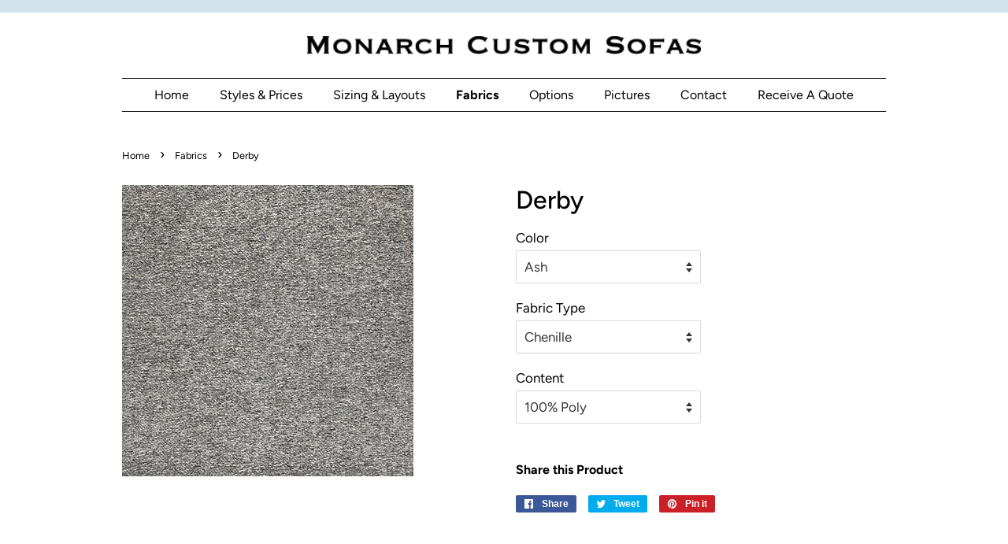

--- FILE ---
content_type: text/html; charset=utf-8
request_url: https://monarchsofas.com/collections/fabrics/products/derby
body_size: 14328
content:
<!doctype html>
<html class="no-js">
<head>

  <!-- Basic page needs ================================================== -->
  <meta charset="utf-8">
  <meta http-equiv="X-UA-Compatible" content="IE=edge,chrome=1">

  

  <!-- Title and description ================================================== -->
  <title>
  Derby &ndash; Monarch Sofas
  </title>

  

  <!-- Social meta ================================================== -->
  <!-- /snippets/social-meta-tags.liquid -->




<meta property="og:site_name" content="Monarch Sofas">
<meta property="og:url" content="https://monarchsofas.com/products/derby">
<meta property="og:title" content="Derby">
<meta property="og:type" content="product">
<meta property="og:description" content="Monarch Sofas">

  <meta property="og:price:amount" content="1.00">
  <meta property="og:price:currency" content="USD">

<meta property="og:image" content="http://monarchsofas.com/cdn/shop/files/Derby-Ash_1200x1200.jpg?v=1705778506"><meta property="og:image" content="http://monarchsofas.com/cdn/shop/files/Derby-Linen_1200x1200.jpg?v=1705778505"><meta property="og:image" content="http://monarchsofas.com/cdn/shop/files/Derby-Moss_1200x1200.jpg?v=1705778505">
<meta property="og:image:secure_url" content="https://monarchsofas.com/cdn/shop/files/Derby-Ash_1200x1200.jpg?v=1705778506"><meta property="og:image:secure_url" content="https://monarchsofas.com/cdn/shop/files/Derby-Linen_1200x1200.jpg?v=1705778505"><meta property="og:image:secure_url" content="https://monarchsofas.com/cdn/shop/files/Derby-Moss_1200x1200.jpg?v=1705778505">


<meta name="twitter:card" content="summary_large_image">
<meta name="twitter:title" content="Derby">
<meta name="twitter:description" content="Monarch Sofas">


  <!-- Helpers ================================================== -->
  <link rel="canonical" href="https://monarchsofas.com/products/derby">
  <meta name="viewport" content="width=device-width,initial-scale=1">
  <meta name="theme-color" content="#5271e6">

  <!-- CSS ================================================== -->
  <link href="//monarchsofas.com/cdn/shop/t/3/assets/timber.scss.css?v=57013229593814427851759259411" rel="stylesheet" type="text/css" media="all" />
  <link href="//monarchsofas.com/cdn/shop/t/3/assets/theme.scss.css?v=157943546482616903861759259410" rel="stylesheet" type="text/css" media="all" />

  <script>
    window.theme = window.theme || {};

    var theme = {
      strings: {
        soldOut: "Sold Out",
        unavailable: "Unavailable",
        zoomClose: "Close (Esc)",
        zoomPrev: "Previous (Left arrow key)",
        zoomNext: "Next (Right arrow key)",
        addressError: "Error looking up that address",
        addressNoResults: "No results for that address",
        addressQueryLimit: "You have exceeded the Google API usage limit. Consider upgrading to a \u003ca href=\"https:\/\/developers.google.com\/maps\/premium\/usage-limits\"\u003ePremium Plan\u003c\/a\u003e.",
        authError: "There was a problem authenticating your Google Maps API Key."
      },
      settings: {
        // Adding some settings to allow the editor to update correctly when they are changed
        enableWideLayout: false,
        typeAccentTransform: false,
        typeAccentSpacing: false,
        baseFontSize: '17px',
        headerBaseFontSize: '32px',
        accentFontSize: '16px'
      },
      variables: {
        mediaQueryMedium: 'screen and (max-width: 768px)',
        bpSmall: false
      },
      moneyFormat: "\u003cspan class=hidden\u003e${{ amount }} USD\u003c\/span\u003e"
    }

    document.documentElement.className = document.documentElement.className.replace('no-js', 'supports-js');
  </script>

  <!-- Header hook for plugins ================================================== -->
  <script>window.performance && window.performance.mark && window.performance.mark('shopify.content_for_header.start');</script><meta id="shopify-digital-wallet" name="shopify-digital-wallet" content="/14316036/digital_wallets/dialog">
<meta name="shopify-checkout-api-token" content="6a6ebd2dc198aa249a91a7f1d32b1c10">
<link rel="alternate" type="application/json+oembed" href="https://monarchsofas.com/products/derby.oembed">
<script async="async" src="/checkouts/internal/preloads.js?locale=en-US"></script>
<link rel="preconnect" href="https://shop.app" crossorigin="anonymous">
<script async="async" src="https://shop.app/checkouts/internal/preloads.js?locale=en-US&shop_id=14316036" crossorigin="anonymous"></script>
<script id="apple-pay-shop-capabilities" type="application/json">{"shopId":14316036,"countryCode":"US","currencyCode":"USD","merchantCapabilities":["supports3DS"],"merchantId":"gid:\/\/shopify\/Shop\/14316036","merchantName":"Monarch Sofas","requiredBillingContactFields":["postalAddress","email","phone"],"requiredShippingContactFields":["postalAddress","email","phone"],"shippingType":"shipping","supportedNetworks":["visa","masterCard","amex","discover","elo","jcb"],"total":{"type":"pending","label":"Monarch Sofas","amount":"1.00"},"shopifyPaymentsEnabled":true,"supportsSubscriptions":true}</script>
<script id="shopify-features" type="application/json">{"accessToken":"6a6ebd2dc198aa249a91a7f1d32b1c10","betas":["rich-media-storefront-analytics"],"domain":"monarchsofas.com","predictiveSearch":true,"shopId":14316036,"locale":"en"}</script>
<script>var Shopify = Shopify || {};
Shopify.shop = "monarch-sofas.myshopify.com";
Shopify.locale = "en";
Shopify.currency = {"active":"USD","rate":"1.0"};
Shopify.country = "US";
Shopify.theme = {"name":"Minimal","id":74147135548,"schema_name":"Minimal","schema_version":"11.1.0","theme_store_id":380,"role":"main"};
Shopify.theme.handle = "null";
Shopify.theme.style = {"id":null,"handle":null};
Shopify.cdnHost = "monarchsofas.com/cdn";
Shopify.routes = Shopify.routes || {};
Shopify.routes.root = "/";</script>
<script type="module">!function(o){(o.Shopify=o.Shopify||{}).modules=!0}(window);</script>
<script>!function(o){function n(){var o=[];function n(){o.push(Array.prototype.slice.apply(arguments))}return n.q=o,n}var t=o.Shopify=o.Shopify||{};t.loadFeatures=n(),t.autoloadFeatures=n()}(window);</script>
<script>
  window.ShopifyPay = window.ShopifyPay || {};
  window.ShopifyPay.apiHost = "shop.app\/pay";
  window.ShopifyPay.redirectState = null;
</script>
<script id="shop-js-analytics" type="application/json">{"pageType":"product"}</script>
<script defer="defer" async type="module" src="//monarchsofas.com/cdn/shopifycloud/shop-js/modules/v2/client.init-shop-cart-sync_COMZFrEa.en.esm.js"></script>
<script defer="defer" async type="module" src="//monarchsofas.com/cdn/shopifycloud/shop-js/modules/v2/chunk.common_CdXrxk3f.esm.js"></script>
<script type="module">
  await import("//monarchsofas.com/cdn/shopifycloud/shop-js/modules/v2/client.init-shop-cart-sync_COMZFrEa.en.esm.js");
await import("//monarchsofas.com/cdn/shopifycloud/shop-js/modules/v2/chunk.common_CdXrxk3f.esm.js");

  window.Shopify.SignInWithShop?.initShopCartSync?.({"fedCMEnabled":true,"windoidEnabled":true});

</script>
<script>
  window.Shopify = window.Shopify || {};
  if (!window.Shopify.featureAssets) window.Shopify.featureAssets = {};
  window.Shopify.featureAssets['shop-js'] = {"shop-cart-sync":["modules/v2/client.shop-cart-sync_CRSPkpKa.en.esm.js","modules/v2/chunk.common_CdXrxk3f.esm.js"],"init-fed-cm":["modules/v2/client.init-fed-cm_DO1JVZ96.en.esm.js","modules/v2/chunk.common_CdXrxk3f.esm.js"],"init-windoid":["modules/v2/client.init-windoid_hXardXh0.en.esm.js","modules/v2/chunk.common_CdXrxk3f.esm.js"],"init-shop-email-lookup-coordinator":["modules/v2/client.init-shop-email-lookup-coordinator_jpxQlUsx.en.esm.js","modules/v2/chunk.common_CdXrxk3f.esm.js"],"shop-toast-manager":["modules/v2/client.shop-toast-manager_C-K0q6-t.en.esm.js","modules/v2/chunk.common_CdXrxk3f.esm.js"],"shop-button":["modules/v2/client.shop-button_B6dBoDg5.en.esm.js","modules/v2/chunk.common_CdXrxk3f.esm.js"],"shop-login-button":["modules/v2/client.shop-login-button_BHRMsoBb.en.esm.js","modules/v2/chunk.common_CdXrxk3f.esm.js","modules/v2/chunk.modal_C89cmTvN.esm.js"],"shop-cash-offers":["modules/v2/client.shop-cash-offers_p6Pw3nax.en.esm.js","modules/v2/chunk.common_CdXrxk3f.esm.js","modules/v2/chunk.modal_C89cmTvN.esm.js"],"avatar":["modules/v2/client.avatar_BTnouDA3.en.esm.js"],"init-shop-cart-sync":["modules/v2/client.init-shop-cart-sync_COMZFrEa.en.esm.js","modules/v2/chunk.common_CdXrxk3f.esm.js"],"init-shop-for-new-customer-accounts":["modules/v2/client.init-shop-for-new-customer-accounts_BNQiNx4m.en.esm.js","modules/v2/client.shop-login-button_BHRMsoBb.en.esm.js","modules/v2/chunk.common_CdXrxk3f.esm.js","modules/v2/chunk.modal_C89cmTvN.esm.js"],"pay-button":["modules/v2/client.pay-button_CRuQ9trT.en.esm.js","modules/v2/chunk.common_CdXrxk3f.esm.js"],"init-customer-accounts-sign-up":["modules/v2/client.init-customer-accounts-sign-up_Q1yheB3t.en.esm.js","modules/v2/client.shop-login-button_BHRMsoBb.en.esm.js","modules/v2/chunk.common_CdXrxk3f.esm.js","modules/v2/chunk.modal_C89cmTvN.esm.js"],"checkout-modal":["modules/v2/client.checkout-modal_DtXVhFgQ.en.esm.js","modules/v2/chunk.common_CdXrxk3f.esm.js","modules/v2/chunk.modal_C89cmTvN.esm.js"],"init-customer-accounts":["modules/v2/client.init-customer-accounts_B5rMd0lj.en.esm.js","modules/v2/client.shop-login-button_BHRMsoBb.en.esm.js","modules/v2/chunk.common_CdXrxk3f.esm.js","modules/v2/chunk.modal_C89cmTvN.esm.js"],"lead-capture":["modules/v2/client.lead-capture_CmGCXBh3.en.esm.js","modules/v2/chunk.common_CdXrxk3f.esm.js","modules/v2/chunk.modal_C89cmTvN.esm.js"],"shop-follow-button":["modules/v2/client.shop-follow-button_CV5C02lv.en.esm.js","modules/v2/chunk.common_CdXrxk3f.esm.js","modules/v2/chunk.modal_C89cmTvN.esm.js"],"shop-login":["modules/v2/client.shop-login_Bz_Zm_XZ.en.esm.js","modules/v2/chunk.common_CdXrxk3f.esm.js","modules/v2/chunk.modal_C89cmTvN.esm.js"],"payment-terms":["modules/v2/client.payment-terms_D7XnU2ez.en.esm.js","modules/v2/chunk.common_CdXrxk3f.esm.js","modules/v2/chunk.modal_C89cmTvN.esm.js"]};
</script>
<script id="__st">var __st={"a":14316036,"offset":-28800,"reqid":"2dbf37fe-dbe4-4651-9983-0127c74b582d-1763045716","pageurl":"monarchsofas.com\/collections\/fabrics\/products\/derby","u":"74070084dcdd","p":"product","rtyp":"product","rid":7259872329788};</script>
<script>window.ShopifyPaypalV4VisibilityTracking = true;</script>
<script id="captcha-bootstrap">!function(){'use strict';const t='contact',e='account',n='new_comment',o=[[t,t],['blogs',n],['comments',n],[t,'customer']],c=[[e,'customer_login'],[e,'guest_login'],[e,'recover_customer_password'],[e,'create_customer']],r=t=>t.map((([t,e])=>`form[action*='/${t}']:not([data-nocaptcha='true']) input[name='form_type'][value='${e}']`)).join(','),a=t=>()=>t?[...document.querySelectorAll(t)].map((t=>t.form)):[];function s(){const t=[...o],e=r(t);return a(e)}const i='password',u='form_key',d=['recaptcha-v3-token','g-recaptcha-response','h-captcha-response',i],f=()=>{try{return window.sessionStorage}catch{return}},m='__shopify_v',_=t=>t.elements[u];function p(t,e,n=!1){try{const o=window.sessionStorage,c=JSON.parse(o.getItem(e)),{data:r}=function(t){const{data:e,action:n}=t;return t[m]||n?{data:e,action:n}:{data:t,action:n}}(c);for(const[e,n]of Object.entries(r))t.elements[e]&&(t.elements[e].value=n);n&&o.removeItem(e)}catch(o){console.error('form repopulation failed',{error:o})}}const l='form_type',E='cptcha';function T(t){t.dataset[E]=!0}const w=window,h=w.document,L='Shopify',v='ce_forms',y='captcha';let A=!1;((t,e)=>{const n=(g='f06e6c50-85a8-45c8-87d0-21a2b65856fe',I='https://cdn.shopify.com/shopifycloud/storefront-forms-hcaptcha/ce_storefront_forms_captcha_hcaptcha.v1.5.2.iife.js',D={infoText:'Protected by hCaptcha',privacyText:'Privacy',termsText:'Terms'},(t,e,n)=>{const o=w[L][v],c=o.bindForm;if(c)return c(t,g,e,D).then(n);var r;o.q.push([[t,g,e,D],n]),r=I,A||(h.body.append(Object.assign(h.createElement('script'),{id:'captcha-provider',async:!0,src:r})),A=!0)});var g,I,D;w[L]=w[L]||{},w[L][v]=w[L][v]||{},w[L][v].q=[],w[L][y]=w[L][y]||{},w[L][y].protect=function(t,e){n(t,void 0,e),T(t)},Object.freeze(w[L][y]),function(t,e,n,w,h,L){const[v,y,A,g]=function(t,e,n){const i=e?o:[],u=t?c:[],d=[...i,...u],f=r(d),m=r(i),_=r(d.filter((([t,e])=>n.includes(e))));return[a(f),a(m),a(_),s()]}(w,h,L),I=t=>{const e=t.target;return e instanceof HTMLFormElement?e:e&&e.form},D=t=>v().includes(t);t.addEventListener('submit',(t=>{const e=I(t);if(!e)return;const n=D(e)&&!e.dataset.hcaptchaBound&&!e.dataset.recaptchaBound,o=_(e),c=g().includes(e)&&(!o||!o.value);(n||c)&&t.preventDefault(),c&&!n&&(function(t){try{if(!f())return;!function(t){const e=f();if(!e)return;const n=_(t);if(!n)return;const o=n.value;o&&e.removeItem(o)}(t);const e=Array.from(Array(32),(()=>Math.random().toString(36)[2])).join('');!function(t,e){_(t)||t.append(Object.assign(document.createElement('input'),{type:'hidden',name:u})),t.elements[u].value=e}(t,e),function(t,e){const n=f();if(!n)return;const o=[...t.querySelectorAll(`input[type='${i}']`)].map((({name:t})=>t)),c=[...d,...o],r={};for(const[a,s]of new FormData(t).entries())c.includes(a)||(r[a]=s);n.setItem(e,JSON.stringify({[m]:1,action:t.action,data:r}))}(t,e)}catch(e){console.error('failed to persist form',e)}}(e),e.submit())}));const S=(t,e)=>{t&&!t.dataset[E]&&(n(t,e.some((e=>e===t))),T(t))};for(const o of['focusin','change'])t.addEventListener(o,(t=>{const e=I(t);D(e)&&S(e,y())}));const B=e.get('form_key'),M=e.get(l),P=B&&M;t.addEventListener('DOMContentLoaded',(()=>{const t=y();if(P)for(const e of t)e.elements[l].value===M&&p(e,B);[...new Set([...A(),...v().filter((t=>'true'===t.dataset.shopifyCaptcha))])].forEach((e=>S(e,t)))}))}(h,new URLSearchParams(w.location.search),n,t,e,['guest_login'])})(!0,!0)}();</script>
<script integrity="sha256-52AcMU7V7pcBOXWImdc/TAGTFKeNjmkeM1Pvks/DTgc=" data-source-attribution="shopify.loadfeatures" defer="defer" src="//monarchsofas.com/cdn/shopifycloud/storefront/assets/storefront/load_feature-81c60534.js" crossorigin="anonymous"></script>
<script crossorigin="anonymous" defer="defer" src="//monarchsofas.com/cdn/shopifycloud/storefront/assets/shopify_pay/storefront-65b4c6d7.js?v=20250812"></script>
<script data-source-attribution="shopify.dynamic_checkout.dynamic.init">var Shopify=Shopify||{};Shopify.PaymentButton=Shopify.PaymentButton||{isStorefrontPortableWallets:!0,init:function(){window.Shopify.PaymentButton.init=function(){};var t=document.createElement("script");t.src="https://monarchsofas.com/cdn/shopifycloud/portable-wallets/latest/portable-wallets.en.js",t.type="module",document.head.appendChild(t)}};
</script>
<script data-source-attribution="shopify.dynamic_checkout.buyer_consent">
  function portableWalletsHideBuyerConsent(e){var t=document.getElementById("shopify-buyer-consent"),n=document.getElementById("shopify-subscription-policy-button");t&&n&&(t.classList.add("hidden"),t.setAttribute("aria-hidden","true"),n.removeEventListener("click",e))}function portableWalletsShowBuyerConsent(e){var t=document.getElementById("shopify-buyer-consent"),n=document.getElementById("shopify-subscription-policy-button");t&&n&&(t.classList.remove("hidden"),t.removeAttribute("aria-hidden"),n.addEventListener("click",e))}window.Shopify?.PaymentButton&&(window.Shopify.PaymentButton.hideBuyerConsent=portableWalletsHideBuyerConsent,window.Shopify.PaymentButton.showBuyerConsent=portableWalletsShowBuyerConsent);
</script>
<script data-source-attribution="shopify.dynamic_checkout.cart.bootstrap">document.addEventListener("DOMContentLoaded",(function(){function t(){return document.querySelector("shopify-accelerated-checkout-cart, shopify-accelerated-checkout")}if(t())Shopify.PaymentButton.init();else{new MutationObserver((function(e,n){t()&&(Shopify.PaymentButton.init(),n.disconnect())})).observe(document.body,{childList:!0,subtree:!0})}}));
</script>
<link id="shopify-accelerated-checkout-styles" rel="stylesheet" media="screen" href="https://monarchsofas.com/cdn/shopifycloud/portable-wallets/latest/accelerated-checkout-backwards-compat.css" crossorigin="anonymous">
<style id="shopify-accelerated-checkout-cart">
        #shopify-buyer-consent {
  margin-top: 1em;
  display: inline-block;
  width: 100%;
}

#shopify-buyer-consent.hidden {
  display: none;
}

#shopify-subscription-policy-button {
  background: none;
  border: none;
  padding: 0;
  text-decoration: underline;
  font-size: inherit;
  cursor: pointer;
}

#shopify-subscription-policy-button::before {
  box-shadow: none;
}

      </style>

<script>window.performance && window.performance.mark && window.performance.mark('shopify.content_for_header.end');</script>

  <script src="//monarchsofas.com/cdn/shop/t/3/assets/jquery-2.2.3.min.js?v=58211863146907186831561503654" type="text/javascript"></script>

  <script src="//monarchsofas.com/cdn/shop/t/3/assets/lazysizes.min.js?v=155223123402716617051561503654" async="async"></script>

  
  

 

<script>window.__pagefly_analytics_settings__={"acceptTracking":true};</script>
 





















































































































































































<!-- BEGIN app block: shopify://apps/pagefly-page-builder/blocks/app-embed/83e179f7-59a0-4589-8c66-c0dddf959200 -->

<!-- BEGIN app snippet: pagefly-cro-ab-testing-main -->







<script>
  ;(function () {
    const url = new URL(window.location)
    const viewParam = url.searchParams.get('view')
    if (viewParam && viewParam.includes('variant-pf-')) {
      url.searchParams.set('pf_v', viewParam)
      url.searchParams.delete('view')
      window.history.replaceState({}, '', url)
    }
  })()
</script>



<script type='module'>
  
  window.PAGEFLY_CRO = window.PAGEFLY_CRO || {}

  window.PAGEFLY_CRO['data_debug'] = {
    original_template_suffix: "all_products",
    allow_ab_test: false,
    ab_test_start_time: 0,
    ab_test_end_time: 0,
    today_date_time: 1763045717000,
  }
  window.PAGEFLY_CRO['GA4'] = { enabled: false}
</script>

<!-- END app snippet -->








  <script src='https://cdn.shopify.com/extensions/019a7b82-2e4a-70f5-8165-db35ee963743/pagefly-194/assets/pagefly-helper.js' defer='defer'></script>

  <script src='https://cdn.shopify.com/extensions/019a7b82-2e4a-70f5-8165-db35ee963743/pagefly-194/assets/pagefly-general-helper.js' defer='defer'></script>

  <script src='https://cdn.shopify.com/extensions/019a7b82-2e4a-70f5-8165-db35ee963743/pagefly-194/assets/pagefly-snap-slider.js' defer='defer'></script>

  <script src='https://cdn.shopify.com/extensions/019a7b82-2e4a-70f5-8165-db35ee963743/pagefly-194/assets/pagefly-slideshow-v3.js' defer='defer'></script>

  <script src='https://cdn.shopify.com/extensions/019a7b82-2e4a-70f5-8165-db35ee963743/pagefly-194/assets/pagefly-slideshow-v4.js' defer='defer'></script>

  <script src='https://cdn.shopify.com/extensions/019a7b82-2e4a-70f5-8165-db35ee963743/pagefly-194/assets/pagefly-glider.js' defer='defer'></script>

  <script src='https://cdn.shopify.com/extensions/019a7b82-2e4a-70f5-8165-db35ee963743/pagefly-194/assets/pagefly-slideshow-v1-v2.js' defer='defer'></script>

  <script src='https://cdn.shopify.com/extensions/019a7b82-2e4a-70f5-8165-db35ee963743/pagefly-194/assets/pagefly-product-media.js' defer='defer'></script>

  <script src='https://cdn.shopify.com/extensions/019a7b82-2e4a-70f5-8165-db35ee963743/pagefly-194/assets/pagefly-product.js' defer='defer'></script>


<script id='pagefly-helper-data' type='application/json'>
  {
    "page_optimization": {
      "assets_prefetching": false
    },
    "elements_asset_mapper": {
      "Accordion": "https://cdn.shopify.com/extensions/019a7b82-2e4a-70f5-8165-db35ee963743/pagefly-194/assets/pagefly-accordion.js",
      "Accordion3": "https://cdn.shopify.com/extensions/019a7b82-2e4a-70f5-8165-db35ee963743/pagefly-194/assets/pagefly-accordion3.js",
      "CountDown": "https://cdn.shopify.com/extensions/019a7b82-2e4a-70f5-8165-db35ee963743/pagefly-194/assets/pagefly-countdown.js",
      "GMap1": "https://cdn.shopify.com/extensions/019a7b82-2e4a-70f5-8165-db35ee963743/pagefly-194/assets/pagefly-gmap.js",
      "GMap2": "https://cdn.shopify.com/extensions/019a7b82-2e4a-70f5-8165-db35ee963743/pagefly-194/assets/pagefly-gmap.js",
      "GMapBasicV2": "https://cdn.shopify.com/extensions/019a7b82-2e4a-70f5-8165-db35ee963743/pagefly-194/assets/pagefly-gmap.js",
      "GMapAdvancedV2": "https://cdn.shopify.com/extensions/019a7b82-2e4a-70f5-8165-db35ee963743/pagefly-194/assets/pagefly-gmap.js",
      "HTML.Video": "https://cdn.shopify.com/extensions/019a7b82-2e4a-70f5-8165-db35ee963743/pagefly-194/assets/pagefly-htmlvideo.js",
      "HTML.Video2": "https://cdn.shopify.com/extensions/019a7b82-2e4a-70f5-8165-db35ee963743/pagefly-194/assets/pagefly-htmlvideo2.js",
      "HTML.Video3": "https://cdn.shopify.com/extensions/019a7b82-2e4a-70f5-8165-db35ee963743/pagefly-194/assets/pagefly-htmlvideo2.js",
      "BackgroundVideo": "https://cdn.shopify.com/extensions/019a7b82-2e4a-70f5-8165-db35ee963743/pagefly-194/assets/pagefly-htmlvideo2.js",
      "Instagram": "https://cdn.shopify.com/extensions/019a7b82-2e4a-70f5-8165-db35ee963743/pagefly-194/assets/pagefly-instagram.js",
      "Instagram2": "https://cdn.shopify.com/extensions/019a7b82-2e4a-70f5-8165-db35ee963743/pagefly-194/assets/pagefly-instagram.js",
      "Insta3": "https://cdn.shopify.com/extensions/019a7b82-2e4a-70f5-8165-db35ee963743/pagefly-194/assets/pagefly-instagram3.js",
      "Tabs": "https://cdn.shopify.com/extensions/019a7b82-2e4a-70f5-8165-db35ee963743/pagefly-194/assets/pagefly-tab.js",
      "Tabs3": "https://cdn.shopify.com/extensions/019a7b82-2e4a-70f5-8165-db35ee963743/pagefly-194/assets/pagefly-tab3.js",
      "ProductBox": "https://cdn.shopify.com/extensions/019a7b82-2e4a-70f5-8165-db35ee963743/pagefly-194/assets/pagefly-cart.js",
      "FBPageBox2": "https://cdn.shopify.com/extensions/019a7b82-2e4a-70f5-8165-db35ee963743/pagefly-194/assets/pagefly-facebook.js",
      "FBLikeButton2": "https://cdn.shopify.com/extensions/019a7b82-2e4a-70f5-8165-db35ee963743/pagefly-194/assets/pagefly-facebook.js",
      "TwitterFeed2": "https://cdn.shopify.com/extensions/019a7b82-2e4a-70f5-8165-db35ee963743/pagefly-194/assets/pagefly-twitter.js",
      "Paragraph4": "https://cdn.shopify.com/extensions/019a7b82-2e4a-70f5-8165-db35ee963743/pagefly-194/assets/pagefly-paragraph4.js",

      "AliReviews": "https://cdn.shopify.com/extensions/019a7b82-2e4a-70f5-8165-db35ee963743/pagefly-194/assets/pagefly-3rd-elements.js",
      "BackInStock": "https://cdn.shopify.com/extensions/019a7b82-2e4a-70f5-8165-db35ee963743/pagefly-194/assets/pagefly-3rd-elements.js",
      "GloboBackInStock": "https://cdn.shopify.com/extensions/019a7b82-2e4a-70f5-8165-db35ee963743/pagefly-194/assets/pagefly-3rd-elements.js",
      "GrowaveWishlist": "https://cdn.shopify.com/extensions/019a7b82-2e4a-70f5-8165-db35ee963743/pagefly-194/assets/pagefly-3rd-elements.js",
      "InfiniteOptionsShopPad": "https://cdn.shopify.com/extensions/019a7b82-2e4a-70f5-8165-db35ee963743/pagefly-194/assets/pagefly-3rd-elements.js",
      "InkybayProductPersonalizer": "https://cdn.shopify.com/extensions/019a7b82-2e4a-70f5-8165-db35ee963743/pagefly-194/assets/pagefly-3rd-elements.js",
      "LimeSpot": "https://cdn.shopify.com/extensions/019a7b82-2e4a-70f5-8165-db35ee963743/pagefly-194/assets/pagefly-3rd-elements.js",
      "Loox": "https://cdn.shopify.com/extensions/019a7b82-2e4a-70f5-8165-db35ee963743/pagefly-194/assets/pagefly-3rd-elements.js",
      "Opinew": "https://cdn.shopify.com/extensions/019a7b82-2e4a-70f5-8165-db35ee963743/pagefly-194/assets/pagefly-3rd-elements.js",
      "Powr": "https://cdn.shopify.com/extensions/019a7b82-2e4a-70f5-8165-db35ee963743/pagefly-194/assets/pagefly-3rd-elements.js",
      "ProductReviews": "https://cdn.shopify.com/extensions/019a7b82-2e4a-70f5-8165-db35ee963743/pagefly-194/assets/pagefly-3rd-elements.js",
      "PushOwl": "https://cdn.shopify.com/extensions/019a7b82-2e4a-70f5-8165-db35ee963743/pagefly-194/assets/pagefly-3rd-elements.js",
      "ReCharge": "https://cdn.shopify.com/extensions/019a7b82-2e4a-70f5-8165-db35ee963743/pagefly-194/assets/pagefly-3rd-elements.js",
      "Rivyo": "https://cdn.shopify.com/extensions/019a7b82-2e4a-70f5-8165-db35ee963743/pagefly-194/assets/pagefly-3rd-elements.js",
      "TrackingMore": "https://cdn.shopify.com/extensions/019a7b82-2e4a-70f5-8165-db35ee963743/pagefly-194/assets/pagefly-3rd-elements.js",
      "Vitals": "https://cdn.shopify.com/extensions/019a7b82-2e4a-70f5-8165-db35ee963743/pagefly-194/assets/pagefly-3rd-elements.js",
      "Wiser": "https://cdn.shopify.com/extensions/019a7b82-2e4a-70f5-8165-db35ee963743/pagefly-194/assets/pagefly-3rd-elements.js"
    },
    "custom_elements_mapper": {
      "pf-click-action-element": "https://cdn.shopify.com/extensions/019a7b82-2e4a-70f5-8165-db35ee963743/pagefly-194/assets/pagefly-click-action-element.js",
      "pf-dialog-element": "https://cdn.shopify.com/extensions/019a7b82-2e4a-70f5-8165-db35ee963743/pagefly-194/assets/pagefly-dialog-element.js"
    }
  }
</script>


<!-- END app block --><link href="https://monorail-edge.shopifysvc.com" rel="dns-prefetch">
<script>(function(){if ("sendBeacon" in navigator && "performance" in window) {try {var session_token_from_headers = performance.getEntriesByType('navigation')[0].serverTiming.find(x => x.name == '_s').description;} catch {var session_token_from_headers = undefined;}var session_cookie_matches = document.cookie.match(/_shopify_s=([^;]*)/);var session_token_from_cookie = session_cookie_matches && session_cookie_matches.length === 2 ? session_cookie_matches[1] : "";var session_token = session_token_from_headers || session_token_from_cookie || "";function handle_abandonment_event(e) {var entries = performance.getEntries().filter(function(entry) {return /monorail-edge.shopifysvc.com/.test(entry.name);});if (!window.abandonment_tracked && entries.length === 0) {window.abandonment_tracked = true;var currentMs = Date.now();var navigation_start = performance.timing.navigationStart;var payload = {shop_id: 14316036,url: window.location.href,navigation_start,duration: currentMs - navigation_start,session_token,page_type: "product"};window.navigator.sendBeacon("https://monorail-edge.shopifysvc.com/v1/produce", JSON.stringify({schema_id: "online_store_buyer_site_abandonment/1.1",payload: payload,metadata: {event_created_at_ms: currentMs,event_sent_at_ms: currentMs}}));}}window.addEventListener('pagehide', handle_abandonment_event);}}());</script>
<script id="web-pixels-manager-setup">(function e(e,d,r,n,o){if(void 0===o&&(o={}),!Boolean(null===(a=null===(i=window.Shopify)||void 0===i?void 0:i.analytics)||void 0===a?void 0:a.replayQueue)){var i,a;window.Shopify=window.Shopify||{};var t=window.Shopify;t.analytics=t.analytics||{};var s=t.analytics;s.replayQueue=[],s.publish=function(e,d,r){return s.replayQueue.push([e,d,r]),!0};try{self.performance.mark("wpm:start")}catch(e){}var l=function(){var e={modern:/Edge?\/(1{2}[4-9]|1[2-9]\d|[2-9]\d{2}|\d{4,})\.\d+(\.\d+|)|Firefox\/(1{2}[4-9]|1[2-9]\d|[2-9]\d{2}|\d{4,})\.\d+(\.\d+|)|Chrom(ium|e)\/(9{2}|\d{3,})\.\d+(\.\d+|)|(Maci|X1{2}).+ Version\/(15\.\d+|(1[6-9]|[2-9]\d|\d{3,})\.\d+)([,.]\d+|)( \(\w+\)|)( Mobile\/\w+|) Safari\/|Chrome.+OPR\/(9{2}|\d{3,})\.\d+\.\d+|(CPU[ +]OS|iPhone[ +]OS|CPU[ +]iPhone|CPU IPhone OS|CPU iPad OS)[ +]+(15[._]\d+|(1[6-9]|[2-9]\d|\d{3,})[._]\d+)([._]\d+|)|Android:?[ /-](13[3-9]|1[4-9]\d|[2-9]\d{2}|\d{4,})(\.\d+|)(\.\d+|)|Android.+Firefox\/(13[5-9]|1[4-9]\d|[2-9]\d{2}|\d{4,})\.\d+(\.\d+|)|Android.+Chrom(ium|e)\/(13[3-9]|1[4-9]\d|[2-9]\d{2}|\d{4,})\.\d+(\.\d+|)|SamsungBrowser\/([2-9]\d|\d{3,})\.\d+/,legacy:/Edge?\/(1[6-9]|[2-9]\d|\d{3,})\.\d+(\.\d+|)|Firefox\/(5[4-9]|[6-9]\d|\d{3,})\.\d+(\.\d+|)|Chrom(ium|e)\/(5[1-9]|[6-9]\d|\d{3,})\.\d+(\.\d+|)([\d.]+$|.*Safari\/(?![\d.]+ Edge\/[\d.]+$))|(Maci|X1{2}).+ Version\/(10\.\d+|(1[1-9]|[2-9]\d|\d{3,})\.\d+)([,.]\d+|)( \(\w+\)|)( Mobile\/\w+|) Safari\/|Chrome.+OPR\/(3[89]|[4-9]\d|\d{3,})\.\d+\.\d+|(CPU[ +]OS|iPhone[ +]OS|CPU[ +]iPhone|CPU IPhone OS|CPU iPad OS)[ +]+(10[._]\d+|(1[1-9]|[2-9]\d|\d{3,})[._]\d+)([._]\d+|)|Android:?[ /-](13[3-9]|1[4-9]\d|[2-9]\d{2}|\d{4,})(\.\d+|)(\.\d+|)|Mobile Safari.+OPR\/([89]\d|\d{3,})\.\d+\.\d+|Android.+Firefox\/(13[5-9]|1[4-9]\d|[2-9]\d{2}|\d{4,})\.\d+(\.\d+|)|Android.+Chrom(ium|e)\/(13[3-9]|1[4-9]\d|[2-9]\d{2}|\d{4,})\.\d+(\.\d+|)|Android.+(UC? ?Browser|UCWEB|U3)[ /]?(15\.([5-9]|\d{2,})|(1[6-9]|[2-9]\d|\d{3,})\.\d+)\.\d+|SamsungBrowser\/(5\.\d+|([6-9]|\d{2,})\.\d+)|Android.+MQ{2}Browser\/(14(\.(9|\d{2,})|)|(1[5-9]|[2-9]\d|\d{3,})(\.\d+|))(\.\d+|)|K[Aa][Ii]OS\/(3\.\d+|([4-9]|\d{2,})\.\d+)(\.\d+|)/},d=e.modern,r=e.legacy,n=navigator.userAgent;return n.match(d)?"modern":n.match(r)?"legacy":"unknown"}(),u="modern"===l?"modern":"legacy",c=(null!=n?n:{modern:"",legacy:""})[u],f=function(e){return[e.baseUrl,"/wpm","/b",e.hashVersion,"modern"===e.buildTarget?"m":"l",".js"].join("")}({baseUrl:d,hashVersion:r,buildTarget:u}),m=function(e){var d=e.version,r=e.bundleTarget,n=e.surface,o=e.pageUrl,i=e.monorailEndpoint;return{emit:function(e){var a=e.status,t=e.errorMsg,s=(new Date).getTime(),l=JSON.stringify({metadata:{event_sent_at_ms:s},events:[{schema_id:"web_pixels_manager_load/3.1",payload:{version:d,bundle_target:r,page_url:o,status:a,surface:n,error_msg:t},metadata:{event_created_at_ms:s}}]});if(!i)return console&&console.warn&&console.warn("[Web Pixels Manager] No Monorail endpoint provided, skipping logging."),!1;try{return self.navigator.sendBeacon.bind(self.navigator)(i,l)}catch(e){}var u=new XMLHttpRequest;try{return u.open("POST",i,!0),u.setRequestHeader("Content-Type","text/plain"),u.send(l),!0}catch(e){return console&&console.warn&&console.warn("[Web Pixels Manager] Got an unhandled error while logging to Monorail."),!1}}}}({version:r,bundleTarget:l,surface:e.surface,pageUrl:self.location.href,monorailEndpoint:e.monorailEndpoint});try{o.browserTarget=l,function(e){var d=e.src,r=e.async,n=void 0===r||r,o=e.onload,i=e.onerror,a=e.sri,t=e.scriptDataAttributes,s=void 0===t?{}:t,l=document.createElement("script"),u=document.querySelector("head"),c=document.querySelector("body");if(l.async=n,l.src=d,a&&(l.integrity=a,l.crossOrigin="anonymous"),s)for(var f in s)if(Object.prototype.hasOwnProperty.call(s,f))try{l.dataset[f]=s[f]}catch(e){}if(o&&l.addEventListener("load",o),i&&l.addEventListener("error",i),u)u.appendChild(l);else{if(!c)throw new Error("Did not find a head or body element to append the script");c.appendChild(l)}}({src:f,async:!0,onload:function(){if(!function(){var e,d;return Boolean(null===(d=null===(e=window.Shopify)||void 0===e?void 0:e.analytics)||void 0===d?void 0:d.initialized)}()){var d=window.webPixelsManager.init(e)||void 0;if(d){var r=window.Shopify.analytics;r.replayQueue.forEach((function(e){var r=e[0],n=e[1],o=e[2];d.publishCustomEvent(r,n,o)})),r.replayQueue=[],r.publish=d.publishCustomEvent,r.visitor=d.visitor,r.initialized=!0}}},onerror:function(){return m.emit({status:"failed",errorMsg:"".concat(f," has failed to load")})},sri:function(e){var d=/^sha384-[A-Za-z0-9+/=]+$/;return"string"==typeof e&&d.test(e)}(c)?c:"",scriptDataAttributes:o}),m.emit({status:"loading"})}catch(e){m.emit({status:"failed",errorMsg:(null==e?void 0:e.message)||"Unknown error"})}}})({shopId: 14316036,storefrontBaseUrl: "https://monarchsofas.com",extensionsBaseUrl: "https://extensions.shopifycdn.com/cdn/shopifycloud/web-pixels-manager",monorailEndpoint: "https://monorail-edge.shopifysvc.com/unstable/produce_batch",surface: "storefront-renderer",enabledBetaFlags: ["2dca8a86"],webPixelsConfigList: [{"id":"shopify-app-pixel","configuration":"{}","eventPayloadVersion":"v1","runtimeContext":"STRICT","scriptVersion":"0450","apiClientId":"shopify-pixel","type":"APP","privacyPurposes":["ANALYTICS","MARKETING"]},{"id":"shopify-custom-pixel","eventPayloadVersion":"v1","runtimeContext":"LAX","scriptVersion":"0450","apiClientId":"shopify-pixel","type":"CUSTOM","privacyPurposes":["ANALYTICS","MARKETING"]}],isMerchantRequest: false,initData: {"shop":{"name":"Monarch Sofas","paymentSettings":{"currencyCode":"USD"},"myshopifyDomain":"monarch-sofas.myshopify.com","countryCode":"US","storefrontUrl":"https:\/\/monarchsofas.com"},"customer":null,"cart":null,"checkout":null,"productVariants":[{"price":{"amount":1.0,"currencyCode":"USD"},"product":{"title":"Derby","vendor":"Monarch Sofas","id":"7259872329788","untranslatedTitle":"Derby","url":"\/products\/derby","type":"Fabrics"},"id":"40980152418364","image":{"src":"\/\/monarchsofas.com\/cdn\/shop\/files\/Derby-Ash.jpg?v=1705778506"},"sku":null,"title":"Ash \/ Chenille \/ 100% Poly","untranslatedTitle":"Ash \/ Chenille \/ 100% Poly"},{"price":{"amount":1.0,"currencyCode":"USD"},"product":{"title":"Derby","vendor":"Monarch Sofas","id":"7259872329788","untranslatedTitle":"Derby","url":"\/products\/derby","type":"Fabrics"},"id":"40980152451132","image":{"src":"\/\/monarchsofas.com\/cdn\/shop\/files\/Derby-Linen.jpg?v=1705778505"},"sku":null,"title":"Linen \/ Chenille \/ 100% Poly","untranslatedTitle":"Linen \/ Chenille \/ 100% Poly"},{"price":{"amount":1.0,"currencyCode":"USD"},"product":{"title":"Derby","vendor":"Monarch Sofas","id":"7259872329788","untranslatedTitle":"Derby","url":"\/products\/derby","type":"Fabrics"},"id":"40980152483900","image":{"src":"\/\/monarchsofas.com\/cdn\/shop\/files\/Derby-Moss.jpg?v=1705778505"},"sku":null,"title":"Moss \/ Chenille \/ 100% Poly","untranslatedTitle":"Moss \/ Chenille \/ 100% Poly"},{"price":{"amount":1.0,"currencyCode":"USD"},"product":{"title":"Derby","vendor":"Monarch Sofas","id":"7259872329788","untranslatedTitle":"Derby","url":"\/products\/derby","type":"Fabrics"},"id":"40980159135804","image":{"src":"\/\/monarchsofas.com\/cdn\/shop\/files\/Derby-Taupe.jpg?v=1705778506"},"sku":"","title":"Taupe \/ Chenille \/ 100% Poly","untranslatedTitle":"Taupe \/ Chenille \/ 100% Poly"}],"purchasingCompany":null},},"https://monarchsofas.com/cdn","ae1676cfwd2530674p4253c800m34e853cb",{"modern":"","legacy":""},{"shopId":"14316036","storefrontBaseUrl":"https:\/\/monarchsofas.com","extensionBaseUrl":"https:\/\/extensions.shopifycdn.com\/cdn\/shopifycloud\/web-pixels-manager","surface":"storefront-renderer","enabledBetaFlags":"[\"2dca8a86\"]","isMerchantRequest":"false","hashVersion":"ae1676cfwd2530674p4253c800m34e853cb","publish":"custom","events":"[[\"page_viewed\",{}],[\"product_viewed\",{\"productVariant\":{\"price\":{\"amount\":1.0,\"currencyCode\":\"USD\"},\"product\":{\"title\":\"Derby\",\"vendor\":\"Monarch Sofas\",\"id\":\"7259872329788\",\"untranslatedTitle\":\"Derby\",\"url\":\"\/products\/derby\",\"type\":\"Fabrics\"},\"id\":\"40980152418364\",\"image\":{\"src\":\"\/\/monarchsofas.com\/cdn\/shop\/files\/Derby-Ash.jpg?v=1705778506\"},\"sku\":null,\"title\":\"Ash \/ Chenille \/ 100% Poly\",\"untranslatedTitle\":\"Ash \/ Chenille \/ 100% Poly\"}}]]"});</script><script>
  window.ShopifyAnalytics = window.ShopifyAnalytics || {};
  window.ShopifyAnalytics.meta = window.ShopifyAnalytics.meta || {};
  window.ShopifyAnalytics.meta.currency = 'USD';
  var meta = {"product":{"id":7259872329788,"gid":"gid:\/\/shopify\/Product\/7259872329788","vendor":"Monarch Sofas","type":"Fabrics","variants":[{"id":40980152418364,"price":100,"name":"Derby - Ash \/ Chenille \/ 100% Poly","public_title":"Ash \/ Chenille \/ 100% Poly","sku":null},{"id":40980152451132,"price":100,"name":"Derby - Linen \/ Chenille \/ 100% Poly","public_title":"Linen \/ Chenille \/ 100% Poly","sku":null},{"id":40980152483900,"price":100,"name":"Derby - Moss \/ Chenille \/ 100% Poly","public_title":"Moss \/ Chenille \/ 100% Poly","sku":null},{"id":40980159135804,"price":100,"name":"Derby - Taupe \/ Chenille \/ 100% Poly","public_title":"Taupe \/ Chenille \/ 100% Poly","sku":""}],"remote":false},"page":{"pageType":"product","resourceType":"product","resourceId":7259872329788}};
  for (var attr in meta) {
    window.ShopifyAnalytics.meta[attr] = meta[attr];
  }
</script>
<script class="analytics">
  (function () {
    var customDocumentWrite = function(content) {
      var jquery = null;

      if (window.jQuery) {
        jquery = window.jQuery;
      } else if (window.Checkout && window.Checkout.$) {
        jquery = window.Checkout.$;
      }

      if (jquery) {
        jquery('body').append(content);
      }
    };

    var hasLoggedConversion = function(token) {
      if (token) {
        return document.cookie.indexOf('loggedConversion=' + token) !== -1;
      }
      return false;
    }

    var setCookieIfConversion = function(token) {
      if (token) {
        var twoMonthsFromNow = new Date(Date.now());
        twoMonthsFromNow.setMonth(twoMonthsFromNow.getMonth() + 2);

        document.cookie = 'loggedConversion=' + token + '; expires=' + twoMonthsFromNow;
      }
    }

    var trekkie = window.ShopifyAnalytics.lib = window.trekkie = window.trekkie || [];
    if (trekkie.integrations) {
      return;
    }
    trekkie.methods = [
      'identify',
      'page',
      'ready',
      'track',
      'trackForm',
      'trackLink'
    ];
    trekkie.factory = function(method) {
      return function() {
        var args = Array.prototype.slice.call(arguments);
        args.unshift(method);
        trekkie.push(args);
        return trekkie;
      };
    };
    for (var i = 0; i < trekkie.methods.length; i++) {
      var key = trekkie.methods[i];
      trekkie[key] = trekkie.factory(key);
    }
    trekkie.load = function(config) {
      trekkie.config = config || {};
      trekkie.config.initialDocumentCookie = document.cookie;
      var first = document.getElementsByTagName('script')[0];
      var script = document.createElement('script');
      script.type = 'text/javascript';
      script.onerror = function(e) {
        var scriptFallback = document.createElement('script');
        scriptFallback.type = 'text/javascript';
        scriptFallback.onerror = function(error) {
                var Monorail = {
      produce: function produce(monorailDomain, schemaId, payload) {
        var currentMs = new Date().getTime();
        var event = {
          schema_id: schemaId,
          payload: payload,
          metadata: {
            event_created_at_ms: currentMs,
            event_sent_at_ms: currentMs
          }
        };
        return Monorail.sendRequest("https://" + monorailDomain + "/v1/produce", JSON.stringify(event));
      },
      sendRequest: function sendRequest(endpointUrl, payload) {
        // Try the sendBeacon API
        if (window && window.navigator && typeof window.navigator.sendBeacon === 'function' && typeof window.Blob === 'function' && !Monorail.isIos12()) {
          var blobData = new window.Blob([payload], {
            type: 'text/plain'
          });

          if (window.navigator.sendBeacon(endpointUrl, blobData)) {
            return true;
          } // sendBeacon was not successful

        } // XHR beacon

        var xhr = new XMLHttpRequest();

        try {
          xhr.open('POST', endpointUrl);
          xhr.setRequestHeader('Content-Type', 'text/plain');
          xhr.send(payload);
        } catch (e) {
          console.log(e);
        }

        return false;
      },
      isIos12: function isIos12() {
        return window.navigator.userAgent.lastIndexOf('iPhone; CPU iPhone OS 12_') !== -1 || window.navigator.userAgent.lastIndexOf('iPad; CPU OS 12_') !== -1;
      }
    };
    Monorail.produce('monorail-edge.shopifysvc.com',
      'trekkie_storefront_load_errors/1.1',
      {shop_id: 14316036,
      theme_id: 74147135548,
      app_name: "storefront",
      context_url: window.location.href,
      source_url: "//monarchsofas.com/cdn/s/trekkie.storefront.308893168db1679b4a9f8a086857af995740364f.min.js"});

        };
        scriptFallback.async = true;
        scriptFallback.src = '//monarchsofas.com/cdn/s/trekkie.storefront.308893168db1679b4a9f8a086857af995740364f.min.js';
        first.parentNode.insertBefore(scriptFallback, first);
      };
      script.async = true;
      script.src = '//monarchsofas.com/cdn/s/trekkie.storefront.308893168db1679b4a9f8a086857af995740364f.min.js';
      first.parentNode.insertBefore(script, first);
    };
    trekkie.load(
      {"Trekkie":{"appName":"storefront","development":false,"defaultAttributes":{"shopId":14316036,"isMerchantRequest":null,"themeId":74147135548,"themeCityHash":"7657911002149499273","contentLanguage":"en","currency":"USD","eventMetadataId":"f9ed632c-ac8b-4102-abfe-ca9bc690995a"},"isServerSideCookieWritingEnabled":true,"monorailRegion":"shop_domain","enabledBetaFlags":["f0df213a"]},"Session Attribution":{},"S2S":{"facebookCapiEnabled":false,"source":"trekkie-storefront-renderer","apiClientId":580111}}
    );

    var loaded = false;
    trekkie.ready(function() {
      if (loaded) return;
      loaded = true;

      window.ShopifyAnalytics.lib = window.trekkie;

      var originalDocumentWrite = document.write;
      document.write = customDocumentWrite;
      try { window.ShopifyAnalytics.merchantGoogleAnalytics.call(this); } catch(error) {};
      document.write = originalDocumentWrite;

      window.ShopifyAnalytics.lib.page(null,{"pageType":"product","resourceType":"product","resourceId":7259872329788,"shopifyEmitted":true});

      var match = window.location.pathname.match(/checkouts\/(.+)\/(thank_you|post_purchase)/)
      var token = match? match[1]: undefined;
      if (!hasLoggedConversion(token)) {
        setCookieIfConversion(token);
        window.ShopifyAnalytics.lib.track("Viewed Product",{"currency":"USD","variantId":40980152418364,"productId":7259872329788,"productGid":"gid:\/\/shopify\/Product\/7259872329788","name":"Derby - Ash \/ Chenille \/ 100% Poly","price":"1.00","sku":null,"brand":"Monarch Sofas","variant":"Ash \/ Chenille \/ 100% Poly","category":"Fabrics","nonInteraction":true,"remote":false},undefined,undefined,{"shopifyEmitted":true});
      window.ShopifyAnalytics.lib.track("monorail:\/\/trekkie_storefront_viewed_product\/1.1",{"currency":"USD","variantId":40980152418364,"productId":7259872329788,"productGid":"gid:\/\/shopify\/Product\/7259872329788","name":"Derby - Ash \/ Chenille \/ 100% Poly","price":"1.00","sku":null,"brand":"Monarch Sofas","variant":"Ash \/ Chenille \/ 100% Poly","category":"Fabrics","nonInteraction":true,"remote":false,"referer":"https:\/\/monarchsofas.com\/collections\/fabrics\/products\/derby"});
      }
    });


        var eventsListenerScript = document.createElement('script');
        eventsListenerScript.async = true;
        eventsListenerScript.src = "//monarchsofas.com/cdn/shopifycloud/storefront/assets/shop_events_listener-3da45d37.js";
        document.getElementsByTagName('head')[0].appendChild(eventsListenerScript);

})();</script>
<script
  defer
  src="https://monarchsofas.com/cdn/shopifycloud/perf-kit/shopify-perf-kit-2.1.2.min.js"
  data-application="storefront-renderer"
  data-shop-id="14316036"
  data-render-region="gcp-us-central1"
  data-page-type="product"
  data-theme-instance-id="74147135548"
  data-theme-name="Minimal"
  data-theme-version="11.1.0"
  data-monorail-region="shop_domain"
  data-resource-timing-sampling-rate="10"
  data-shs="true"
  data-shs-beacon="true"
  data-shs-export-with-fetch="true"
  data-shs-logs-sample-rate="1"
></script>
</head> 

<body id="derby" class="template-product" >

  <div id="shopify-section-header" class="shopify-section"><style>
  .logo__image-wrapper {
    max-width: 500px;
  }
  /*================= If logo is above navigation ================== */
  
    .site-nav {
      
        border-top: 1px solid #000000;
        border-bottom: 1px solid #000000;
      
      margin-top: 30px;
    }

    
      .logo__image-wrapper {
        margin: 0 auto;
      }
    
  

  /*============ If logo is on the same line as navigation ============ */
  


  
</style>

<div data-section-id="header" data-section-type="header-section">
  <div class="header-bar">
    <div class="wrapper medium-down--hide">
      <div class="post-large--display-table">

        
        
        
	
          
          

        </div>
      </div>
    </div>

    <div class="wrapper post-large--hide announcement-bar--mobile">
      
    </div>

    <div class="wrapper post-large--hide">
      
        <button type="button" class="mobile-nav-trigger" id="MobileNavTrigger" aria-controls="MobileNav" aria-expanded="false">
          <span class="icon icon-hamburger" aria-hidden="true"></span>
          Menu
        </button>
      
      
    </div>
    <nav role="navigation">
  <ul id="MobileNav" class="mobile-nav post-large--hide">
    
      
        <li class="mobile-nav__link">
          <a
            href="/"
            class="mobile-nav"
            >
            Home
          </a>
        </li>
      
    
      
        <li class="mobile-nav__link">
          <a
            href="/pages/styles"
            class="mobile-nav"
            >
            Styles &amp; Prices
          </a>
        </li>
      
    
      
        <li class="mobile-nav__link">
          <a
            href="/pages/sizes"
            class="mobile-nav"
            >
            Sizing &amp; Layouts
          </a>
        </li>
      
    
      
        <li class="mobile-nav__link">
          <a
            href="/collections/fabrics"
            class="mobile-nav"
            aria-current="page">
            Fabrics
          </a>
        </li>
      
    
      
        <li class="mobile-nav__link">
          <a
            href="/pages/options"
            class="mobile-nav"
            >
            Options
          </a>
        </li>
      
    
      
        <li class="mobile-nav__link">
          <a
            href="/pages/pictures"
            class="mobile-nav"
            >
            Pictures
          </a>
        </li>
      
    
      
        <li class="mobile-nav__link">
          <a
            href="/pages/contact"
            class="mobile-nav"
            >
            Contact
          </a>
        </li>
      
    
      
        <li class="mobile-nav__link">
          <a
            href="/pages/quote"
            class="mobile-nav"
            >
            Receive A Quote
          </a>
        </li>
      
    

    

    <li class="mobile-nav__link">
      
    </li>
  </ul>
</nav>

  </div>

  <header class="site-header" role="banner">
    <div class="wrapper">

      
        <div class="grid--full">
          <div class="grid__item">
            
              <div class="h1 site-header__logo" itemscope itemtype="http://schema.org/Organization">
            
              
                <noscript>
                  
                  <div class="logo__image-wrapper">
                    <img src="//monarchsofas.com/cdn/shop/files/Monarch_Custom_Sofas_-_450_x_100_-_Outlined_500x.png?v=1614731492" alt="Monarch Sofas" />
                  </div>
                </noscript>
                <div class="logo__image-wrapper supports-js">
                  <a href="/" itemprop="url" style="padding-top:4.666666666666667%;">
                    
                    <img class="logo__image lazyload"
                         src="//monarchsofas.com/cdn/shop/files/Monarch_Custom_Sofas_-_450_x_100_-_Outlined_300x300.png?v=1614731492"
                         data-src="//monarchsofas.com/cdn/shop/files/Monarch_Custom_Sofas_-_450_x_100_-_Outlined_{width}x.png?v=1614731492"
                         data-widths="[120, 180, 360, 540, 720, 900, 1080, 1296, 1512, 1728, 1944, 2048]"
                         data-aspectratio="21.428571428571427"
                         data-sizes="auto"
                         alt="Monarch Sofas"
                         itemprop="logo">
                  </a>
                </div>
              
            
              </div>
            
          </div>
        </div>
        <div class="grid--full medium-down--hide">
          <div class="grid__item">
            
<nav>
  <ul class="site-nav" id="AccessibleNav">
    
      
        <li>
          <a
            href="/"
            class="site-nav__link"
            data-meganav-type="child"
            >
              Home
          </a>
        </li>
      
    
      
        <li>
          <a
            href="/pages/styles"
            class="site-nav__link"
            data-meganav-type="child"
            >
              Styles &amp; Prices
          </a>
        </li>
      
    
      
        <li>
          <a
            href="/pages/sizes"
            class="site-nav__link"
            data-meganav-type="child"
            >
              Sizing &amp; Layouts
          </a>
        </li>
      
    
      
        <li class="site-nav--active">
          <a
            href="/collections/fabrics"
            class="site-nav__link"
            data-meganav-type="child"
            aria-current="page">
              Fabrics
          </a>
        </li>
      
    
      
        <li>
          <a
            href="/pages/options"
            class="site-nav__link"
            data-meganav-type="child"
            >
              Options
          </a>
        </li>
      
    
      
        <li>
          <a
            href="/pages/pictures"
            class="site-nav__link"
            data-meganav-type="child"
            >
              Pictures
          </a>
        </li>
      
    
      
        <li>
          <a
            href="/pages/contact"
            class="site-nav__link"
            data-meganav-type="child"
            >
              Contact
          </a>
        </li>
      
    
      
        <li>
          <a
            href="/pages/quote"
            class="site-nav__link"
            data-meganav-type="child"
            >
              Receive A Quote
          </a>
        </li>
      
    
  </ul>
</nav>

          </div>
        </div>
      

    </div>
  </header>
</div>



</div>

  <main class="wrapper main-content" role="main">
    <div class="grid">
        <div class="grid__item">
          

<div id="shopify-section-product-template" class="shopify-section"><div itemscope itemtype="http://schema.org/Product" id="ProductSection" data-section-id="product-template" data-section-type="product-template" data-image-zoom-type="lightbox" data-show-extra-tab="false" data-extra-tab-content="" data-enable-history-state="true">

  

  
    <style>
      @media screen and (min-width: 769px){
        .single-option-selector,
        .quantity-selector {
          
            min-width: 50%;
          
        }
      }
    </style>
  

  <meta itemprop="url" content="https://monarchsofas.com/products/derby">
  <meta itemprop="image" content="//monarchsofas.com/cdn/shop/files/Derby-Ash_grande.jpg?v=1705778506">

  <div class="section-header section-header--breadcrumb">
    

<nav class="breadcrumb" role="navigation" aria-label="breadcrumbs">
  <a href="/" title="Back to the frontpage">Home</a>

  

    
      <span aria-hidden="true" class="breadcrumb__sep">&rsaquo;</span>
      
        
        <a href="/collections/fabrics" title="">Fabrics</a>
      
    
    <span aria-hidden="true" class="breadcrumb__sep">&rsaquo;</span>
    <span>Derby</span>

  
</nav>


  </div>

  <div class="product-single">
    <div class="grid product-single__hero">
      <div class="grid__item post-large--one-half">

        

          <div class="grid">

            <div class="grid__item four-fifths product-single__photos" id="ProductPhoto">
              

              
                
                
<style>
  

  #ProductImage-33427466420284 {
    max-width: 700px;
    max-height: 700.0px;
  }
  #ProductImageWrapper-33427466420284 {
    max-width: 700px;
  }
</style>


                <div id="ProductImageWrapper-33427466420284" class="product-single__image-wrapper supports-js zoom-lightbox" data-image-id="33427466420284">
                  <div style="padding-top:100.0%;">
                    <img id="ProductImage-33427466420284"
                         class="product-single__image lazyload"
                         src="//monarchsofas.com/cdn/shop/files/Derby-Ash_300x300.jpg?v=1705778506"
                         data-src="//monarchsofas.com/cdn/shop/files/Derby-Ash_{width}x.jpg?v=1705778506"
                         data-widths="[180, 370, 540, 740, 900, 1080, 1296, 1512, 1728, 2048]"
                         data-aspectratio="1.0"
                         data-sizes="auto"
                         
                         alt="Derby">
                  </div>
                </div>
              
                
                
<style>
  

  #ProductImage-33427466354748 {
    max-width: 700px;
    max-height: 700.0px;
  }
  #ProductImageWrapper-33427466354748 {
    max-width: 700px;
  }
</style>


                <div id="ProductImageWrapper-33427466354748" class="product-single__image-wrapper supports-js hide zoom-lightbox" data-image-id="33427466354748">
                  <div style="padding-top:100.0%;">
                    <img id="ProductImage-33427466354748"
                         class="product-single__image lazyload lazypreload"
                         
                         data-src="//monarchsofas.com/cdn/shop/files/Derby-Linen_{width}x.jpg?v=1705778505"
                         data-widths="[180, 370, 540, 740, 900, 1080, 1296, 1512, 1728, 2048]"
                         data-aspectratio="1.0"
                         data-sizes="auto"
                         
                         alt="Derby">
                  </div>
                </div>
              
                
                
<style>
  

  #ProductImage-33427466321980 {
    max-width: 700px;
    max-height: 700.0px;
  }
  #ProductImageWrapper-33427466321980 {
    max-width: 700px;
  }
</style>


                <div id="ProductImageWrapper-33427466321980" class="product-single__image-wrapper supports-js hide zoom-lightbox" data-image-id="33427466321980">
                  <div style="padding-top:100.0%;">
                    <img id="ProductImage-33427466321980"
                         class="product-single__image lazyload lazypreload"
                         
                         data-src="//monarchsofas.com/cdn/shop/files/Derby-Moss_{width}x.jpg?v=1705778505"
                         data-widths="[180, 370, 540, 740, 900, 1080, 1296, 1512, 1728, 2048]"
                         data-aspectratio="1.0"
                         data-sizes="auto"
                         
                         alt="Derby">
                  </div>
                </div>
              
                
                
<style>
  

  #ProductImage-33427466387516 {
    max-width: 700px;
    max-height: 700.0px;
  }
  #ProductImageWrapper-33427466387516 {
    max-width: 700px;
  }
</style>


                <div id="ProductImageWrapper-33427466387516" class="product-single__image-wrapper supports-js hide zoom-lightbox" data-image-id="33427466387516">
                  <div style="padding-top:100.0%;">
                    <img id="ProductImage-33427466387516"
                         class="product-single__image lazyload lazypreload"
                         
                         data-src="//monarchsofas.com/cdn/shop/files/Derby-Taupe_{width}x.jpg?v=1705778506"
                         data-widths="[180, 370, 540, 740, 900, 1080, 1296, 1512, 1728, 2048]"
                         data-aspectratio="1.0"
                         data-sizes="auto"
                         
                         alt="Derby">
                  </div>
                </div>
              

              <noscript>
                <img src="//monarchsofas.com/cdn/shop/files/Derby-Ash_1024x1024@2x.jpg?v=1705778506" alt="Derby">
              </noscript>
            </div>

            <div class="grid__item one-fifth">

            </div>

          </div>

        

        
        <ul class="gallery" class="hidden">
          
          <li data-image-id="33427466420284" class="gallery__item" data-mfp-src="//monarchsofas.com/cdn/shop/files/Derby-Ash_1024x1024@2x.jpg?v=1705778506"></li>
          
          <li data-image-id="33427466354748" class="gallery__item" data-mfp-src="//monarchsofas.com/cdn/shop/files/Derby-Linen_1024x1024@2x.jpg?v=1705778505"></li>
          
          <li data-image-id="33427466321980" class="gallery__item" data-mfp-src="//monarchsofas.com/cdn/shop/files/Derby-Moss_1024x1024@2x.jpg?v=1705778505"></li>
          
          <li data-image-id="33427466387516" class="gallery__item" data-mfp-src="//monarchsofas.com/cdn/shop/files/Derby-Taupe_1024x1024@2x.jpg?v=1705778506"></li>
          
        </ul>
        

      </div>
      <div class="grid__item post-large--one-half">
        
        <h1 itemprop="name">Derby</h1>

        <div itemprop="offers" itemscope itemtype="http://schema.org/Offer">
          

          <link itemprop="availability" href="http://schema.org/InStock"
              
            </span>

            
              <span id="ComparePriceA11y" class="visually-hidden" aria-hidden="true">Sale price</span>
              <s id="ComparePrice" class="product-single__sale-price hide">
                <span class=hidden>$0.00 USD</span>
              </s>
            
          </div><form method="post" action="/cart/add" id="product_form_7259872329788" accept-charset="UTF-8" class="product-form--wide" enctype="multipart/form-data"><input type="hidden" name="form_type" value="product" /><input type="hidden" name="utf8" value="✓" />
            <select name="id" id="ProductSelect-product-template" class="product-single__variants">
              
                

                  <option  selected="selected"  data-sku="" value="40980152418364">Ash / Chenille / 100% Poly - <span class=hidden>$1.00 USD</span></option>

                
              
                

                  <option  data-sku="" value="40980152451132">Linen / Chenille / 100% Poly - <span class=hidden>$1.00 USD</span></option>

                
              
                

                  <option  data-sku="" value="40980152483900">Moss / Chenille / 100% Poly - <span class=hidden>$1.00 USD</span></option>

                
              
                

                  <option  data-sku="" value="40980159135804">Taupe / Chenille / 100% Poly - <span class=hidden>$1.00 USD</span></option>

                
              
            </select>

            <div class="product-single__quantity is-hidden">
              <label for="Quantity">Quantity</label>
              <input type="number" id="Quantity" name="quantity" value="1" min="1" class="quantity-selector">
            </div>

            
          <input type="hidden" name="product-id" value="7259872329788" /><input type="hidden" name="section-id" value="product-template" /></form>

          
            <div class="product-description rte" itemprop="description">
              
            </div>
          

          
            <hr class="hr--clear hr--small">
            <h2 class="h4">Share this Product</h2>
            



<div class="social-sharing normal" data-permalink="https://monarchsofas.com/products/derby">

  
    <a target="_blank" href="//www.facebook.com/sharer.php?u=https://monarchsofas.com/products/derby" class="share-facebook" title="Share on Facebook">
      <span class="icon icon-facebook" aria-hidden="true"></span>
      <span class="share-title" aria-hidden="true">Share</span>
      <span class="visually-hidden">Share on Facebook</span>
    </a>
  

  
    <a target="_blank" href="//twitter.com/share?text=Derby&amp;url=https://monarchsofas.com/products/derby" class="share-twitter" title="Tweet on Twitter">
      <span class="icon icon-twitter" aria-hidden="true"></span>
      <span class="share-title" aria-hidden="true">Tweet</span>
      <span class="visually-hidden">Tweet on Twitter</span>
    </a>
  

  

    
      <a target="_blank" href="//pinterest.com/pin/create/button/?url=https://monarchsofas.com/products/derby&amp;media=http://monarchsofas.com/cdn/shop/files/Derby-Ash_1024x1024.jpg?v=1705778506&amp;description=Derby" class="share-pinterest" title="Pin on Pinterest">
        <span class="icon icon-pinterest" aria-hidden="true"></span>
        <span class="share-title" aria-hidden="true">Pin it</span>
        <span class="visually-hidden">Pin on Pinterest</span>
      </a>
    

  

</div>

          
        </div>

      </div>
    </div>
  </div>
</div>


  <script type="application/json" id="ProductJson-product-template">
    {"id":7259872329788,"title":"Derby","handle":"derby","description":"","published_at":"2024-01-20T11:20:28-08:00","created_at":"2024-01-20T11:20:28-08:00","vendor":"Monarch Sofas","type":"Fabrics","tags":["Chenille","Polyester"],"price":100,"price_min":100,"price_max":100,"available":true,"price_varies":false,"compare_at_price":null,"compare_at_price_min":0,"compare_at_price_max":0,"compare_at_price_varies":false,"variants":[{"id":40980152418364,"title":"Ash \/ Chenille \/ 100% Poly","option1":"Ash","option2":"Chenille","option3":"100% Poly","sku":null,"requires_shipping":false,"taxable":false,"featured_image":{"id":33427466420284,"product_id":7259872329788,"position":1,"created_at":"2024-01-20T11:21:44-08:00","updated_at":"2024-01-20T11:21:46-08:00","alt":null,"width":1200,"height":1200,"src":"\/\/monarchsofas.com\/cdn\/shop\/files\/Derby-Ash.jpg?v=1705778506","variant_ids":[40980152418364]},"available":true,"name":"Derby - Ash \/ Chenille \/ 100% Poly","public_title":"Ash \/ Chenille \/ 100% Poly","options":["Ash","Chenille","100% Poly"],"price":100,"weight":0,"compare_at_price":null,"inventory_quantity":-1,"inventory_management":null,"inventory_policy":"deny","barcode":null,"featured_media":{"alt":null,"id":26353287528508,"position":1,"preview_image":{"aspect_ratio":1.0,"height":1200,"width":1200,"src":"\/\/monarchsofas.com\/cdn\/shop\/files\/Derby-Ash.jpg?v=1705778506"}},"requires_selling_plan":false,"selling_plan_allocations":[]},{"id":40980152451132,"title":"Linen \/ Chenille \/ 100% Poly","option1":"Linen","option2":"Chenille","option3":"100% Poly","sku":null,"requires_shipping":false,"taxable":false,"featured_image":{"id":33427466354748,"product_id":7259872329788,"position":2,"created_at":"2024-01-20T11:21:44-08:00","updated_at":"2024-01-20T11:21:45-08:00","alt":null,"width":1200,"height":1200,"src":"\/\/monarchsofas.com\/cdn\/shop\/files\/Derby-Linen.jpg?v=1705778505","variant_ids":[40980152451132]},"available":true,"name":"Derby - Linen \/ Chenille \/ 100% Poly","public_title":"Linen \/ Chenille \/ 100% Poly","options":["Linen","Chenille","100% Poly"],"price":100,"weight":0,"compare_at_price":null,"inventory_quantity":0,"inventory_management":null,"inventory_policy":"deny","barcode":null,"featured_media":{"alt":null,"id":26353287561276,"position":2,"preview_image":{"aspect_ratio":1.0,"height":1200,"width":1200,"src":"\/\/monarchsofas.com\/cdn\/shop\/files\/Derby-Linen.jpg?v=1705778505"}},"requires_selling_plan":false,"selling_plan_allocations":[]},{"id":40980152483900,"title":"Moss \/ Chenille \/ 100% Poly","option1":"Moss","option2":"Chenille","option3":"100% Poly","sku":null,"requires_shipping":false,"taxable":false,"featured_image":{"id":33427466321980,"product_id":7259872329788,"position":3,"created_at":"2024-01-20T11:21:44-08:00","updated_at":"2024-01-20T11:21:45-08:00","alt":null,"width":1200,"height":1200,"src":"\/\/monarchsofas.com\/cdn\/shop\/files\/Derby-Moss.jpg?v=1705778505","variant_ids":[40980152483900]},"available":true,"name":"Derby - Moss \/ Chenille \/ 100% Poly","public_title":"Moss \/ Chenille \/ 100% Poly","options":["Moss","Chenille","100% Poly"],"price":100,"weight":0,"compare_at_price":null,"inventory_quantity":-1,"inventory_management":null,"inventory_policy":"deny","barcode":null,"featured_media":{"alt":null,"id":26353287594044,"position":3,"preview_image":{"aspect_ratio":1.0,"height":1200,"width":1200,"src":"\/\/monarchsofas.com\/cdn\/shop\/files\/Derby-Moss.jpg?v=1705778505"}},"requires_selling_plan":false,"selling_plan_allocations":[]},{"id":40980159135804,"title":"Taupe \/ Chenille \/ 100% Poly","option1":"Taupe","option2":"Chenille","option3":"100% Poly","sku":"","requires_shipping":false,"taxable":false,"featured_image":{"id":33427466387516,"product_id":7259872329788,"position":4,"created_at":"2024-01-20T11:21:44-08:00","updated_at":"2024-01-20T11:21:46-08:00","alt":null,"width":1200,"height":1200,"src":"\/\/monarchsofas.com\/cdn\/shop\/files\/Derby-Taupe.jpg?v=1705778506","variant_ids":[40980159135804]},"available":true,"name":"Derby - Taupe \/ Chenille \/ 100% Poly","public_title":"Taupe \/ Chenille \/ 100% Poly","options":["Taupe","Chenille","100% Poly"],"price":100,"weight":0,"compare_at_price":null,"inventory_quantity":0,"inventory_management":null,"inventory_policy":"deny","barcode":"","featured_media":{"alt":null,"id":26353287626812,"position":4,"preview_image":{"aspect_ratio":1.0,"height":1200,"width":1200,"src":"\/\/monarchsofas.com\/cdn\/shop\/files\/Derby-Taupe.jpg?v=1705778506"}},"requires_selling_plan":false,"selling_plan_allocations":[]}],"images":["\/\/monarchsofas.com\/cdn\/shop\/files\/Derby-Ash.jpg?v=1705778506","\/\/monarchsofas.com\/cdn\/shop\/files\/Derby-Linen.jpg?v=1705778505","\/\/monarchsofas.com\/cdn\/shop\/files\/Derby-Moss.jpg?v=1705778505","\/\/monarchsofas.com\/cdn\/shop\/files\/Derby-Taupe.jpg?v=1705778506"],"featured_image":"\/\/monarchsofas.com\/cdn\/shop\/files\/Derby-Ash.jpg?v=1705778506","options":["Color","Fabric Type","Content"],"media":[{"alt":null,"id":26353287528508,"position":1,"preview_image":{"aspect_ratio":1.0,"height":1200,"width":1200,"src":"\/\/monarchsofas.com\/cdn\/shop\/files\/Derby-Ash.jpg?v=1705778506"},"aspect_ratio":1.0,"height":1200,"media_type":"image","src":"\/\/monarchsofas.com\/cdn\/shop\/files\/Derby-Ash.jpg?v=1705778506","width":1200},{"alt":null,"id":26353287561276,"position":2,"preview_image":{"aspect_ratio":1.0,"height":1200,"width":1200,"src":"\/\/monarchsofas.com\/cdn\/shop\/files\/Derby-Linen.jpg?v=1705778505"},"aspect_ratio":1.0,"height":1200,"media_type":"image","src":"\/\/monarchsofas.com\/cdn\/shop\/files\/Derby-Linen.jpg?v=1705778505","width":1200},{"alt":null,"id":26353287594044,"position":3,"preview_image":{"aspect_ratio":1.0,"height":1200,"width":1200,"src":"\/\/monarchsofas.com\/cdn\/shop\/files\/Derby-Moss.jpg?v=1705778505"},"aspect_ratio":1.0,"height":1200,"media_type":"image","src":"\/\/monarchsofas.com\/cdn\/shop\/files\/Derby-Moss.jpg?v=1705778505","width":1200},{"alt":null,"id":26353287626812,"position":4,"preview_image":{"aspect_ratio":1.0,"height":1200,"width":1200,"src":"\/\/monarchsofas.com\/cdn\/shop\/files\/Derby-Taupe.jpg?v=1705778506"},"aspect_ratio":1.0,"height":1200,"media_type":"image","src":"\/\/monarchsofas.com\/cdn\/shop\/files\/Derby-Taupe.jpg?v=1705778506","width":1200}],"requires_selling_plan":false,"selling_plan_groups":[],"content":""}
  </script>




</div>

        </div>
    </div>
  </main>

  <div id="shopify-section-footer" class="shopify-section"><footer class="site-footer small--text-center" role="contentinfo">

<div class="wrapper">

  <div class="grid-uniform">

    

    

    
      
          <div class="grid__item text-center">
            <h3 class="h4">Follow Us</h3>
              
              <ul class="inline-list social-icons">
  
  
    <li>
      <a class="icon-fallback-text" href="https://www.facebook.com/monarchsofas" title="Monarch Sofas on Facebook">
        <span class="icon icon-facebook" aria-hidden="true"></span>
        <span class="fallback-text">Facebook</span>
      </a>
    </li>
  
  
  
  
    <li>
      <a class="icon-fallback-text" href="https://instagram.com/monarchsofas" title="Monarch Sofas on Instagram">
        <span class="icon icon-instagram" aria-hidden="true"></span>
        <span class="fallback-text">Instagram</span>
      </a>
    </li>
  
  
  
  
  
  
  
</ul>

          </div>

        
    
  </div>

  <hr class="hr--small hr--clear">

  <div class="grid">
    <div class="grid__item text-center">
      <p class="site-footer__links">Copyright &copy; 2025, Monarch Sofas</p>
    </div>
  </div>

  
</div>

</footer>




</div>

    <script src="//monarchsofas.com/cdn/shopifycloud/storefront/assets/themes_support/option_selection-b017cd28.js" type="text/javascript"></script>
  

  <ul hidden>
    <li id="a11y-refresh-page-message">choosing a selection results in a full page refresh</li>
  </ul>

  <script src="//monarchsofas.com/cdn/shop/t/3/assets/theme.js?v=127871371124447116171561503655" type="text/javascript"></script>
</body>
</html>
